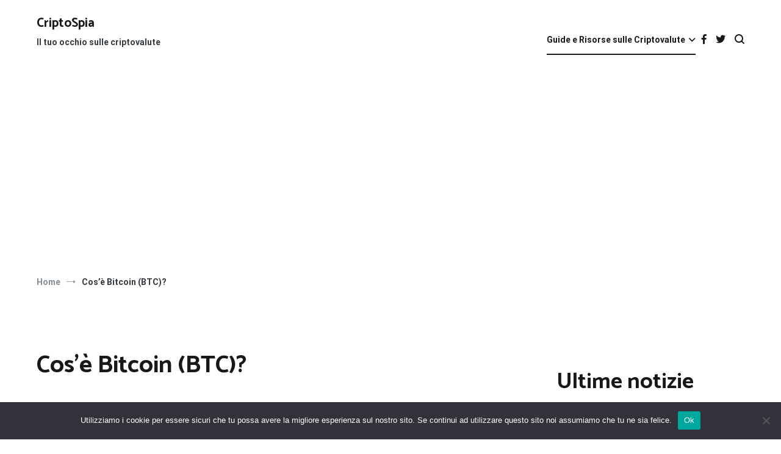

--- FILE ---
content_type: text/html; charset=UTF-8
request_url: https://criptospia.com/what-is-bitcoin-four-minute-instant-guide-explainer/
body_size: 16819
content:
<!doctype html><html lang="it-IT" prefix="og: https://ogp.me/ns#"><head><meta charset="UTF-8"><meta name="viewport" content="width=device-width, initial-scale=1.0, user-scalable=no"><link rel="profile" href="https://gmpg.org/xfn/11"><title>Cos&#039;è Bitcoin (BTC)? - CriptoSpia</title><meta name="description" content="Bitcoin ha iniziato tutto."/><meta name="robots" content="follow, index, max-snippet:-1, max-video-preview:-1, max-image-preview:large"/><link rel="canonical" href="https://criptospia.com/what-is-bitcoin-four-minute-instant-guide-explainer/" /><meta property="og:locale" content="it_IT" /><meta property="og:type" content="article" /><meta property="og:title" content="Cos&#039;è Bitcoin (BTC)? - CriptoSpia" /><meta property="og:description" content="Bitcoin ha iniziato tutto." /><meta property="og:url" content="https://criptospia.com/what-is-bitcoin-four-minute-instant-guide-explainer/" /><meta property="og:site_name" content="CriptoSpia" /><meta property="article:published_time" content="2021-01-01T09:40:00+01:00" /><meta name="twitter:card" content="summary_large_image" /><meta name="twitter:title" content="Cos&#039;è Bitcoin (BTC)? - CriptoSpia" /><meta name="twitter:description" content="Bitcoin ha iniziato tutto." /><meta name="twitter:creator" content="@criptospia" /> <script type="application/ld+json" class="rank-math-schema-pro">{"@context":"https://schema.org","@graph":[{"@type":["Person","Organization"],"@id":"https://criptospia.com/#person","name":"CriptoSpia","logo":{"@type":"ImageObject","@id":"https://criptospia.com/#logo","url":"https://criptospia.com/wp-content/uploads/2023/09/criptospia_lens_512.png","contentUrl":"https://criptospia.com/wp-content/uploads/2023/09/criptospia_lens_512.png","caption":"CriptoSpia","inLanguage":"it-IT","width":"512","height":"512"},"image":{"@type":"ImageObject","@id":"https://criptospia.com/#logo","url":"https://criptospia.com/wp-content/uploads/2023/09/criptospia_lens_512.png","contentUrl":"https://criptospia.com/wp-content/uploads/2023/09/criptospia_lens_512.png","caption":"CriptoSpia","inLanguage":"it-IT","width":"512","height":"512"}},{"@type":"WebSite","@id":"https://criptospia.com/#website","url":"https://criptospia.com","name":"CriptoSpia","publisher":{"@id":"https://criptospia.com/#person"},"inLanguage":"it-IT"},{"@type":"WebPage","@id":"https://criptospia.com/what-is-bitcoin-four-minute-instant-guide-explainer/#webpage","url":"https://criptospia.com/what-is-bitcoin-four-minute-instant-guide-explainer/","name":"Cos&#039;\u00e8 Bitcoin (BTC)? - CriptoSpia","datePublished":"2021-01-01T09:40:00+01:00","dateModified":"2021-01-01T09:40:00+01:00","isPartOf":{"@id":"https://criptospia.com/#website"},"inLanguage":"it-IT"},{"@type":"Person","@id":"https://criptospia.com/what-is-bitcoin-four-minute-instant-guide-explainer/#author","name":"Cubo Di Tungsteno","image":{"@type":"ImageObject","@id":"https://secure.gravatar.com/avatar/63e6ee290340936cccb5a7a65c9c43480521e1dbca71ef32b7c539a1708a63ab?s=96&amp;d=mm&amp;r=g","url":"https://secure.gravatar.com/avatar/63e6ee290340936cccb5a7a65c9c43480521e1dbca71ef32b7c539a1708a63ab?s=96&amp;d=mm&amp;r=g","caption":"Cubo Di Tungsteno","inLanguage":"it-IT"},"sameAs":["https://twitter.com/criptospia"]},{"@type":"Article","headline":"Cos&#039;\u00e8 Bitcoin (BTC)? - CriptoSpia","datePublished":"2021-01-01T09:40:00+01:00","dateModified":"2021-01-01T09:40:00+01:00","author":{"@id":"https://criptospia.com/what-is-bitcoin-four-minute-instant-guide-explainer/#author","name":"Cubo Di Tungsteno"},"publisher":{"@id":"https://criptospia.com/#person"},"description":"Bitcoin ha iniziato tutto.","name":"Cos&#039;\u00e8 Bitcoin (BTC)? - CriptoSpia","@id":"https://criptospia.com/what-is-bitcoin-four-minute-instant-guide-explainer/#richSnippet","isPartOf":{"@id":"https://criptospia.com/what-is-bitcoin-four-minute-instant-guide-explainer/#webpage"},"inLanguage":"it-IT","mainEntityOfPage":{"@id":"https://criptospia.com/what-is-bitcoin-four-minute-instant-guide-explainer/#webpage"}}]}</script> <link href='https://fonts.gstatic.com' crossorigin rel='preconnect' /><link rel="alternate" type="application/rss+xml" title="CriptoSpia &raquo; Feed" href="https://criptospia.com/feed/" /><link rel="alternate" type="application/rss+xml" title="CriptoSpia &raquo; Feed dei commenti" href="https://criptospia.com/comments/feed/" /><link rel="alternate" title="oEmbed (JSON)" type="application/json+oembed" href="https://criptospia.com/wp-json/oembed/1.0/embed?url=https%3A%2F%2Fcriptospia.com%2Fwhat-is-bitcoin-four-minute-instant-guide-explainer%2F" /><link rel="alternate" title="oEmbed (XML)" type="text/xml+oembed" href="https://criptospia.com/wp-json/oembed/1.0/embed?url=https%3A%2F%2Fcriptospia.com%2Fwhat-is-bitcoin-four-minute-instant-guide-explainer%2F&#038;format=xml" /><link rel='preload' href='//cdn.shareaholic.net/assets/pub/shareaholic.js' as='script'/> <script data-no-minify='1' data-cfasync='false'>_SHR_SETTINGS = {"endpoints":{"local_recs_url":"https:\/\/criptospia.com\/wp-admin\/admin-ajax.php?action=shareaholic_permalink_related","ajax_url":"https:\/\/criptospia.com\/wp-admin\/admin-ajax.php"},"site_id":"96a6612079c893819fbebef8a013d169","url_components":{"year":"2021","monthnum":"01","day":"01","hour":"09","minute":"40","second":"00","post_id":"241","postname":"what-is-bitcoin-four-minute-instant-guide-explainer","category":"criptovalute"}};</script> <script data-no-minify='1' data-cfasync='false' src='//cdn.shareaholic.net/assets/pub/shareaholic.js' data-shr-siteid='96a6612079c893819fbebef8a013d169' async ></script> <meta name='shareaholic:site_name' content='CriptoSpia' /><meta name='shareaholic:language' content='it-IT' /><meta name='shareaholic:url' content='https://criptospia.com/what-is-bitcoin-four-minute-instant-guide-explainer/' /><meta name='shareaholic:keywords' content='type:page' /><meta name='shareaholic:article_published_time' content='2021-01-01T09:40:00+01:00' /><meta name='shareaholic:article_modified_time' content='2021-01-01T09:40:00+01:00' /><meta name='shareaholic:shareable_page' content='true' /><meta name='shareaholic:article_author_name' content='Cubo Di Tungsteno' /><meta name='shareaholic:site_id' content='96a6612079c893819fbebef8a013d169' /><meta name='shareaholic:wp_version' content='9.7.13' /><link data-optimized="2" rel="stylesheet" href="https://criptospia.com/wp-content/litespeed/css/00cdd62ee266e9f9893a601e57c3a357.css?ver=43c4a" /><link rel="https://api.w.org/" href="https://criptospia.com/wp-json/" /><link rel="alternate" title="JSON" type="application/json" href="https://criptospia.com/wp-json/wp/v2/pages/241" /><link rel="EditURI" type="application/rsd+xml" title="RSD" href="https://criptospia.com/xmlrpc.php?rsd" /><meta name="generator" content="WordPress 6.9" /><link rel='shortlink' href='https://criptospia.com/?p=241' />
 <script src="https://www.googletagmanager.com/gtag/js?id=G-9EZDV8Q40F" defer data-deferred="1"></script> <script src="[data-uri]" defer></script> <script async src="https://pagead2.googlesyndication.com/pagead/js/adsbygoogle.js?client=ca-pub-2632344148845599"
     crossorigin="anonymous"></script> <link rel="icon" href="https://criptospia.com/wp-content/uploads/2023/09/cropped-criptospia_lens_512-32x32.png" sizes="32x32" /><link rel="icon" href="https://criptospia.com/wp-content/uploads/2023/09/cropped-criptospia_lens_512-192x192.png" sizes="192x192" /><link rel="apple-touch-icon" href="https://criptospia.com/wp-content/uploads/2023/09/cropped-criptospia_lens_512-180x180.png" /><meta name="msapplication-TileImage" content="https://criptospia.com/wp-content/uploads/2023/09/cropped-criptospia_lens_512-270x270.png" /></head><body class="wp-singular page-template-default page page-id-241 wp-embed-responsive wp-theme-cenote cookies-not-set layout-site--wide layout--right-sidebar"><div id="page" class="site">
<a class="skip-link screen-reader-text" href="#content">Salta al contenuto</a><header id="masthead" class="site-header tg-site-header tg-site-header--left"><div class="tg-header-bottom"><div class="header-bottom-bottom"><div class="tg-container tg-flex-container tg-flex-space-between"><div class="site-branding"><p class="site-title"><a href="https://criptospia.com/" rel="home">CriptoSpia</a></p><p class="site-description">Il tuo occhio sulle criptovalute</p></div><nav id="site-navigation" class="main-navigation tg-site-menu--default"><div class="menu-topmenu-container"><ul id="primary-menu" class="nav-menu"><li id="menu-item-15832" class="menu-item menu-item-type-post_type menu-item-object-page current-menu-ancestor current-menu-parent current_page_parent current_page_ancestor menu-item-has-children menu-item-15832"><a href="https://criptospia.com/resources/">Guide e Risorse sulle Criptovalute</a><ul class="sub-menu"><li id="menu-item-15946" class="menu-item menu-item-type-post_type menu-item-object-page menu-item-15946"><a href="https://criptospia.com/what-is-bitcoin-etf-explained-guide-learn-easy/">Bitcoin ETF: tutto ciò che devi sapere</a></li><li id="menu-item-15947" class="menu-item menu-item-type-post_type menu-item-object-page menu-item-15947"><a href="https://criptospia.com/private-blockchains/">Blockchain private e pubbliche, qual è la differenza?</a></li><li id="menu-item-15948" class="menu-item menu-item-type-post_type menu-item-object-page menu-item-15948"><a href="https://criptospia.com/what-is-ethereum-2-0/">Che cos’è Ethereum 2.0 e perché è importante?</a></li><li id="menu-item-15949" class="menu-item menu-item-type-post_type menu-item-object-page menu-item-15949"><a href="https://criptospia.com/solidity/">Che cos’è il linguaggio di programmazione Solidity?</a></li><li id="menu-item-15950" class="menu-item menu-item-type-post_type menu-item-object-page menu-item-15950"><a href="https://criptospia.com/iota/">Che cos’è IOTA (MIOTA)?</a></li><li id="menu-item-15951" class="menu-item menu-item-type-post_type menu-item-object-page menu-item-15951"><a href="https://criptospia.com/hashing/">Che cos’è l’hashing?</a></li><li id="menu-item-15952" class="menu-item menu-item-type-post_type menu-item-object-page menu-item-15952"><a href="https://criptospia.com/proof-of-work-vs-proof-of-stake/">Che cos’è la prova di partecipazione? In cosa differisce dalla prova di lavoro?</a></li><li id="menu-item-15954" class="menu-item menu-item-type-post_type menu-item-object-page menu-item-15954"><a href="https://criptospia.com/dlt/">Che cos’è la tecnologia di contabilità distribuita (DLT)?</a></li><li id="menu-item-15956" class="menu-item menu-item-type-post_type menu-item-object-page menu-item-15956"><a href="https://criptospia.com/erc721-what-is-it-guide-ehtereum-token/">Che cos’è lo standard token ERC721?</a></li><li id="menu-item-15958" class="menu-item menu-item-type-post_type menu-item-object-page menu-item-15958"><a href="https://criptospia.com/what-is-tether-usdt-stablecoin/">Che cos’è Tether (USDT)? La stablecoin più grande del mondo</a></li><li id="menu-item-15960" class="menu-item menu-item-type-post_type menu-item-object-page menu-item-15960"><a href="https://criptospia.com/oracles/">Che cos’è un blockchain Oracle?</a></li><li id="menu-item-15962" class="menu-item menu-item-type-post_type menu-item-object-page menu-item-15962"><a href="https://criptospia.com/erc20/">Che cos’è un token ERC20? (aggiornamento 2020)</a></li><li id="menu-item-15964" class="menu-item menu-item-type-post_type menu-item-object-page menu-item-15964"><a href="https://criptospia.com/icos/">Che cos’è un’offerta iniziale di monete (ICO)?</a></li><li id="menu-item-15966" class="menu-item menu-item-type-post_type menu-item-object-page menu-item-15966"><a href="https://criptospia.com/decentralized-autonomous-organization-dao/">Che cos’è un’organizzazione autonoma decentralizzata (DAO)?</a></li><li id="menu-item-15968" class="menu-item menu-item-type-post_type menu-item-object-page menu-item-15968"><a href="https://criptospia.com/satoshi-nakamoto/">Chi è Satoshi Nakamoto, il creatore di Bitcoin?</a></li><li id="menu-item-15970" class="menu-item menu-item-type-post_type menu-item-object-page menu-item-15970"><a href="https://criptospia.com/what-is-aave-inside-the-defi-lending-protocol/">Cos’è Aave? All’interno del protocollo di prestito DeFi</a></li><li id="menu-item-15972" class="menu-item menu-item-type-post_type menu-item-object-page menu-item-15972"><a href="https://criptospia.com/what-is-axie-infinity-the-play-to-earn-nft-game-taking-crypto-by-storm/">Cos’è Axie Infinity? Il gioco NFT Play-to-Earn che prende d’assalto le criptovalute</a></li><li id="menu-item-15974" class="menu-item menu-item-type-post_type menu-item-object-page menu-item-15974"><a href="https://criptospia.com/binance-coin/">Cos’è Binance Coin (BNB)?</a></li><li id="menu-item-15976" class="menu-item menu-item-type-post_type menu-item-object-page menu-item-15976"><a href="https://criptospia.com/what-is-binance-smart-chain/">Cos’è Binance Smart Chain?</a></li><li id="menu-item-15978" class="menu-item menu-item-type-post_type menu-item-object-page current-menu-item page_item page-item-241 current_page_item menu-item-15978"><a href="https://criptospia.com/what-is-bitcoin-four-minute-instant-guide-explainer/" aria-current="page">Cos’è Bitcoin (BTC)?</a></li><li id="menu-item-15980" class="menu-item menu-item-type-post_type menu-item-object-page menu-item-15980"><a href="https://criptospia.com/what-is-bored-ape-yacht-club-the-celebrity-nft-of-choice/">Cos’è Bored Ape Yacht Club? La celebrità NFT di scelta</a></li><li id="menu-item-15982" class="menu-item menu-item-type-post_type menu-item-object-page menu-item-15982"><a href="https://criptospia.com/dogecoin-crypto-cryptocurrency-guide-how-to-buy-doge/">Cos’è Dogecoin? Come acquistare DOGE (2021)</a></li><li id="menu-item-15984" class="menu-item menu-item-type-post_type menu-item-object-page menu-item-15984"><a href="https://criptospia.com/what-is-ethereum-quickly-explained-four-minute-guide/">Cos’è Ethereum (ETH)?</a></li><li id="menu-item-15986" class="menu-item menu-item-type-post_type menu-item-object-page menu-item-15986"><a href="https://criptospia.com/what-is-flow-dapper-labs/">Cos’è Flow? La blockchain creata per gli NFT</a></li><li id="menu-item-15988" class="menu-item menu-item-type-post_type menu-item-object-page menu-item-15988"><a href="https://criptospia.com/hyperledger/">Cos’è Hyperledger? Guida per principianti (2021)</a></li><li id="menu-item-15990" class="menu-item menu-item-type-post_type menu-item-object-page menu-item-15990"><a href="https://criptospia.com/mining/">Cos’è il mining di criptovalute?</a></li><li id="menu-item-15992" class="menu-item menu-item-type-post_type menu-item-object-page menu-item-15992"><a href="https://criptospia.com/blockchain-basics-what-is-blockchain/">Cos’è la blockchain e a cosa serve?</a></li><li id="menu-item-15994" class="menu-item menu-item-type-post_type menu-item-object-page menu-item-15994"><a href="https://criptospia.com/what-are-cryptocurrencies-super-quick-guide/">Cos’è la Criptovaluta?</a></li><li id="menu-item-15996" class="menu-item menu-item-type-post_type menu-item-object-page menu-item-15996"><a href="https://criptospia.com/litecoin/">Cos’è Litecoin (LTC)?</a></li><li id="menu-item-15998" class="menu-item menu-item-type-post_type menu-item-object-page menu-item-15998"><a href="https://criptospia.com/what-is-nba-top-shot-a-beginners-guide-2021/">Cos’è NBA Top Shot? Una guida per principianti (2021)</a></li><li id="menu-item-16000" class="menu-item menu-item-type-post_type menu-item-object-page menu-item-16000"><a href="https://criptospia.com/neo/">Cos’è NEO (moneta NEO)?</a></li><li id="menu-item-16001" class="menu-item menu-item-type-post_type menu-item-object-page menu-item-16001"><a href="https://criptospia.com/what-is-polkadot-how-to-buy-it/">Cos’è Polkadot e come acquistarlo (2021)</a></li><li id="menu-item-16003" class="menu-item menu-item-type-post_type menu-item-object-page menu-item-16003"><a href="https://criptospia.com/ripple/">Cos’è Ripple (XRP)?</a></li><li id="menu-item-16004" class="menu-item menu-item-type-post_type menu-item-object-page menu-item-16004"><a href="https://criptospia.com/what-is-solana-a-scalable-decentralized-network-for-dapps/">Cos’è Solana? Una rete scalabile e decentralizzata per Dapps</a></li><li id="menu-item-16006" class="menu-item menu-item-type-post_type menu-item-object-page menu-item-16006"><a href="https://criptospia.com/what-is-sushiswap-how-to-buy-sushi-2021/">Cos’è SushiSwap? Come acquistare SUSHI (2021)</a></li><li id="menu-item-16007" class="menu-item menu-item-type-post_type menu-item-object-page menu-item-16007"><a href="https://criptospia.com/tron/">Cos’è Tron (TRX)?</a></li><li id="menu-item-16009" class="menu-item menu-item-type-post_type menu-item-object-page menu-item-16009"><a href="https://criptospia.com/exchanges/">Cosa sono gli scambi di criptovalute?</a></li><li id="menu-item-16011" class="menu-item menu-item-type-post_type menu-item-object-page menu-item-16011"><a href="https://criptospia.com/smart-contracts/">Cosa sono gli smart contract e come funzionano? (2021)</a></li><li id="menu-item-16013" class="menu-item menu-item-type-post_type menu-item-object-page menu-item-16013"><a href="https://criptospia.com/what-are-cryptopunks-ethereum-nft-avatars/">Cosa sono i CryptoPunk? La sensazione di Ethereum NFT</a></li><li id="menu-item-16015" class="menu-item menu-item-type-post_type menu-item-object-page menu-item-16015"><a href="https://criptospia.com/what-are-defi-loans-ethereum-maker-aave-explained-learn/">Cosa sono i prestiti DeFi?</a></li><li id="menu-item-16017" class="menu-item menu-item-type-post_type menu-item-object-page menu-item-16017"><a href="https://criptospia.com/what-are-flash-loans-the-defi-lending-phenomenon-explained/">Cosa sono i prestiti flash? Il fenomeno del prestito DeFi spiegato</a></li><li id="menu-item-16019" class="menu-item menu-item-type-post_type menu-item-object-page menu-item-16019"><a href="https://criptospia.com/what-are-privacy-coins-monero-zcash-and-dash-explained/">Cosa sono le monete private? Monero, Zcash e Dash spiegati</a></li><li id="menu-item-16021" class="menu-item menu-item-type-post_type menu-item-object-page menu-item-16021"><a href="https://criptospia.com/stablecoins/">Cosa sono le stablecoin e come le usi?</a></li><li id="menu-item-16022" class="menu-item menu-item-type-post_type menu-item-object-page menu-item-16022"><a href="https://criptospia.com/defi-ultimate-beginners-guide-decentralized-finance/">DeFi: la guida per principianti alla finanza decentralizzata</a></li><li id="menu-item-16024" class="menu-item menu-item-type-post_type menu-item-object-page menu-item-16024"><a href="https://criptospia.com/resources/basic-attention-token-bat/">Che cos’è il token di attenzione di base (BAT)?</a></li><li id="menu-item-16026" class="menu-item menu-item-type-post_type menu-item-object-page menu-item-16026"><a href="https://criptospia.com/resources/what-is-decentralized-exchange-dex/">Che cos’è uno scambio decentralizzato (DEX)?</a></li><li id="menu-item-16027" class="menu-item menu-item-type-post_type menu-item-object-page menu-item-16027"><a href="https://criptospia.com/resources/blockchain-transactions/">Come funzionano le transazioni blockchain?</a></li><li id="menu-item-16029" class="menu-item menu-item-type-post_type menu-item-object-page menu-item-16029"><a href="https://criptospia.com/resources/eos/">Cos’è EOS (moneta EOS)?</a></li><li id="menu-item-16030" class="menu-item menu-item-type-post_type menu-item-object-page menu-item-16030"><a href="https://criptospia.com/resources/wallets/">Cosa sono i portafogli di criptovaluta?</a></li><li id="menu-item-16032" class="menu-item menu-item-type-post_type menu-item-object-page menu-item-16032"><a href="https://criptospia.com/resources/forks/">Cosa sono le fork nelle criptovalute?</a></li><li id="menu-item-17620" class="menu-item menu-item-type-post_type menu-item-object-page menu-item-17620"><a href="https://criptospia.com/non-fungible-tokens-nfts-explained-guide-learn-blockchain/">Guida per principianti agli NFT: cosa sono i token non fungibili?</a></li><li id="menu-item-17622" class="menu-item menu-item-type-post_type menu-item-object-page menu-item-17622"><a href="https://criptospia.com/hacking-blockchain/">La blockchain è hackerabile?</a></li><li id="menu-item-17624" class="menu-item menu-item-type-post_type menu-item-object-page menu-item-17624"><a href="https://criptospia.com/metamask/">MetaMask: cos’è e come utilizzarlo</a></li><li id="menu-item-17626" class="menu-item menu-item-type-post_type menu-item-object-page menu-item-17626"><a href="https://criptospia.com/privacy-coins-and-zk-snarks-how-do-they-work/">Privacy Coin e zk-SNARK: come funzionano?</a></li><li id="menu-item-17628" class="menu-item menu-item-type-post_type menu-item-object-page menu-item-17628"><a href="https://criptospia.com/what-is-uniswap/">Uniswap: Guida per principianti al DEX leader (2021)</a></li></ul></li></ul></div></nav><nav class="tg-social-menu-navigation"><ul class="tg-social-menu"><li class="social-link">
<a href="https://www.facebook.com/CriptoSpia/">
<i class="tg-icon-facebook"></i>
</a></li><li class="social-link">
<a href="https://twitter.com/criptospia/">
<i class="tg-icon-twitter"></i>
</a></li></ul></nav><nav class="tg-header-action-navigation"><ul class="tg-header-action-menu"><li class="tg-search-toggle"><i class="tg-icon-search"></i></li><li class="tg-mobile-menu-toggle">
<span></span></li></ul></nav></div></div></div></header><nav id="breadcrumb" class="cenote-breadcrumb cenote-breadcrumb--light"><div role="navigation" aria-label="Breadcrumb" class="breadcrumb-trail breadcrumbs" itemprop="breadcrumb"><div class="tg-container"><ul class="trail-items" itemscope itemtype="http://schema.org/BreadcrumbList"><meta name="numberOfItems" content="2" /><meta name="itemListOrder" content="Ascending" /><li itemprop="itemListElement" itemscope itemtype="http://schema.org/ListItem" class="trail-item"><a href="https://criptospia.com/" rel="home" itemprop="item"><span itemprop="name">Home</span></a><meta itemprop="position" content="1" /></li><li class="trail-item trail-end"><span>Cos&#8217;è Bitcoin (BTC)?</span></li></ul></div></div></nav><div id="content" class="site-content"><div class="tg-container tg-flex-container tg-flex-space-between"><div id="primary" class="content-area"><main id="main" class="site-main"><article id="post-241" class="post-241 page type-page status-publish hentry"><header class="entry-header"><h1 class="entry-title">Cos&#8217;è Bitcoin (BTC)?</h1></header><div class="entry-content"><div style='display:none;' class='shareaholic-canvas' data-app='share_buttons' data-title='Cos&#039;è Bitcoin (BTC)?' data-link='https://criptospia.com/what-is-bitcoin-four-minute-instant-guide-explainer/' data-app-id-name='page_above_content'></div><h2 class="wp-block-heading">Bitcoin, lanciato nel 2009, è la prima criptovaluta peer-to-peer al mondo.&nbsp;Funziona su un registro peer-to-peer decentralizzato che non ha bisogno di banche.</h2><p>Bitcoin ha iniziato tutto.</p><p>È stata la prima&nbsp;<a href="https://criptospia.com/resources/what-are-cryptocurrencies-super-quick-guide/" target="_blank" rel="noreferrer noopener">criptovaluta</a>&nbsp;e ha lanciato un settore che ora ne include migliaia.&nbsp;Ma chi l&#8217;ha inventato, come funziona e perché è così importante?&nbsp;Esploriamo questo e altro per te di seguito.</p><h2 class="wp-block-heading">Cos&#8217;è Bitcoin?</h2><p>Bitcoin (BTC) è una criptovaluta peer-to-peer.&nbsp;Pensalo come un token digitale.&nbsp;Non puoi toccare o tenere fisicamente i Bitcoin e tutte le transazioni Bitcoin vengono registrate su un registro pubblico, decentralizzato e immutabile.</p><h4 class="wp-block-heading">Lo sapevate?</h4><p>Il primo acquisto ufficiale utilizzando Bitcoin è stato per la pizza nel maggio 2010. Due pizze di Papa John&#8217;s sono state scambiate per 10.000 BTC.&nbsp;Il 22 maggio è ora celebrato come Bitcoin Pizza Day.</p><p>Il fascino originale di Bitcoin era come un nuovo modo di pagare beni e servizi che non si basano su una banca centralizzata, un governo o un fornitore di credito.&nbsp;In questi giorni, ci sono dibattiti in corso sul fatto che Bitcoin funzioni davvero come denaro di tutti i giorni, o più come riserva di valore (l&#8217;argomento &#8220;oro digitale&#8221;).</p><h2 class="wp-block-heading">Chi ha inventato Bitcoin?</h2><p>Nessuno lo sa per certo. Ma la persona (o le persone) più direttamente responsabili ha utilizzato lo pseudonimo di <a href="https://criptospia.com/resources/satoshi-nakamoto/" target="_blank" rel="noreferrer noopener">Satoshi Nakamoto</a> quando ha scritto un <a href="https://bitcoin.org/bitcoin.pdf?_x_tr_sl=auto&amp;_x_tr_tl=it&amp;_x_tr_hl=it&amp;_x_tr_pto=nui" target="_blank" rel="noreferrer noopener">white paper</a> nell&#8217;ottobre 2008 intitolato &#8221; <strong>Bitcoin: un sistema di cassa elettronico peer-to-peer&#8221;. </strong>È stato pubblicato su una piccola mailing list per gli appassionati di crittografia .</p><p>Nel gennaio 2009 è stato rilasciato il software per creare la valuta, seguito poco dopo dal primo blocco in assoluto estratto sulla rete, noto come&nbsp;blocco Genesis&nbsp;.</p><p>L&#8217;inventore, o gli inventori, si chiamano Satoshi Nakamoto, un misterioso personaggio (o personaggi) che molti hanno cercato di scovare, alcuni con più successo di altri.</p><p>La prima persona identificabile coinvolta in Bitcoin è stata un programmatore di nome Hal Finney, che ha scaricato il software necessario per eseguirlo e il 12 gennaio 2009 ha ricevuto 10 Bitcoin, rendendola la prima transazione Bitcoin in assoluto.</p><p>Per un po&#8217;, Satoshi Nakamoto e pochi altri hanno estratto valuta sulla rete (leggi di più su come funziona l&#8217;estrazione mineraria nella nostra <a href="https://criptospia.com/resources/mining/" target="_blank" rel="noreferrer noopener">guida all&#8217;estrazione mineraria</a> ) prima di scomparire misteriosamente, consegnando il controllo a un altro programmatore di nome Gavin Andresen.</p><h2 class="wp-block-heading">Cosa c&#8217;era di così speciale in Bitcoin?</h2><p>Bitcoin aveva qualità che nessun&#8217;altra forma di denaro digitale aveva ottenuto in passato:</p><ul class="wp-block-list"><li><strong>Decentralizzato:</strong>&nbsp;&nbsp;nessuna persona o gruppo lo possedeva o lo controllava.</li><li><strong>Peer-to-peer:</strong>&nbsp;nessuna terza parte (come una banca) necessaria per confermare e approvare le transazioni.</li><li><strong>Senza bordi:</strong>&nbsp;&nbsp;Bitcoin può essere spostato facilmente in tutto il mondo, a tariffe inferiori e a velocità più elevate rispetto ai tradizionali trasferimenti di denaro.</li><li><strong>Immutabile:</strong>&nbsp;&nbsp;è quasi impossibile modificare o manomettere le transazioni blockchain.</li><li><strong>Impedisce la doppia spesa:</strong>&nbsp;questo era un problema che molte valute digitali precedenti avevano cercato di decifrare in precedenza.</li></ul><h4 class="wp-block-heading">Lo sapevate?</h4><p><br />Circa il 25% di tutti i Bitcoin è stato perso da persone che hanno perso le loro &#8220;chiavi&#8221;, che puoi pensare come codici di accesso.&nbsp;Nel novembre 2013, un consulente IT ha accidentalmente buttato via un disco rigido con le chiavi private di 7.500 Bitcoin.&nbsp;Quella perdita vale oggi circa 350 milioni di dollari.&nbsp;Ops.</p><h2 class="wp-block-heading">Come viene creato Bitcoin?</h2><p>Immagina l&#8217;oro sotto terra.&nbsp;Sappiamo che è lì, ma il suo valore è nascosto finché un minatore non lo scopre.&nbsp;Nel mondo Bitcoin, un minatore scopre Bitcoin utilizzando computer costosi per risolvere enigmi crittografici in tempo reale che &#8220;estraggono&#8221; fasci di record di transazione (&#8220;blocchi&#8221;) sulla blockchain.</p><p>Vuoi saperne di più sull&#8217;estrazione mineraria? Dai un&#8217;occhiata alla nostra <a href="https://criptospia.com/resources/mining/" target="_blank" rel="noreferrer noopener">guida al mining.</a></p><p>Nel white paper di Satoshi Nakamoto, hanno indicato che potrebbero essere creati solo 21 milioni di Bitcoin, ma non abbiamo ancora raggiunto quel limite.</p><p>I minatori vengono ricompensati per i loro sforzi con una piccola quantità di nuovi Bitcoin e la ricompensa per il mining viene dimezzata ogni quattro anni come misura per rallentare la creazione di nuovi Bitcoin.&nbsp;Al ritmo attuale di mining, tutti i Bitcoin verranno estratti da qualche parte intorno al 2140.</p><h2 class="wp-block-heading">Come si entra in possesso di Bitcoin?</h2><p>Ci sono due modi per acquisire dei Bitcoin:</p><ul class="wp-block-list"><li>Puoi acquistarne alcuni utilizzando valute legali ($, £ o € per esempio) nei siti di <a href="https://criptospia.com/resources/exchanges/">scambio di criptovalute</a> . Avrai bisogno di un <a href="https://criptospia.com/resources/wallets/" target="_blank" rel="noreferrer noopener">portafoglio</a> digitale e riceverai un set di <a href="https://decrypt-co.translate.goog/?post_type=post&amp;p=5741&amp;_x_tr_sl=auto&amp;_x_tr_tl=it&amp;_x_tr_hl=it&amp;_x_tr_pto=nui" target="_blank" rel="noopener">chiavi</a> che utilizzerai per accedere alle tue proprietà.</li><li>Puoi diventare un minatore acquistando una piattaforma mineraria, anche se l&#8217;attrezzatura è molto costosa e ci vuole un po&#8217; di tempo per diventare redditizia.</li></ul><h4 class="wp-block-heading">Lo sapevate?</h4><p>Secondo Glassnode, solo 2.000 entità (&#8220;balene&#8221;) possiedono quasi il 35% di tutti i Bitcoin attualmente in circolazione.</p><h2 class="wp-block-heading">Quali sono alcune cose che puoi fare con Bitcoin?</h2><ul class="wp-block-list"><li><strong>Fare acquisti</strong>&nbsp;&#8211; Acquista qualsiasi cosa, da una Tesla a una casa;&nbsp;un numero crescente di siti commerciali tradizionali accetta pagamenti in Bitcoin.</li><li><strong>Gamble</strong>&nbsp;&#8211; Se ti senti fortunato, un&#8217;intera sfilza di siti di gioco d&#8217;azzardo accetta Bitcoin.</li><li><strong>Gestione dei diritti digitali</strong>&nbsp;: Bitcoin e il protocollo blockchain su cui è basato possono essere utilizzati per aiutare musicisti e artisti a controllare chi ha accesso al proprio IP.</li><li><strong>Identità</strong>&nbsp;&#8211; Grazie all&#8217;esclusivo sistema a doppia chiave utilizzato nei portafogli Bitcoin, la blockchain Bitcoin può essere utilizzata come un modo per verificare la tua identità online.</li></ul><h4 class="wp-block-heading">Lo sapevate?</h4><p>Nel 2013, l&#8217;FBI ha guadagnato $ 48 milioni vendendo 144.000 Bitcoin che aveva sequestrato ai criminali usando la valuta.</p><h2 class="wp-block-heading">Cos&#8217;è un portafoglio Bitcoin?</h2><p>Come un normale portafoglio, è un posto dove conservare i tuoi oggetti di valore, ma digitale.&nbsp;Quando si tratta di Bitcoin, quegli oggetti di valore sono le tue chiavi (stringhe di numeri e lettere), contenute in un software che puoi memorizzare sul tuo telefono, sul web o su un computer.&nbsp;O per essere più sicuro, puoi annotare le tue chiavi da qualche parte completamente offline;&nbsp;questo si chiama &#8221;&nbsp;<a href="https://decrypt-co.translate.goog/34481/how-to-keep-your-bitcoin-safe-and-secure?_x_tr_sl=auto&amp;_x_tr_tl=it&amp;_x_tr_hl=it&amp;_x_tr_pto=nui" target="_blank" rel="noreferrer noopener">celle frigorifere</a>&nbsp;&#8220;.</p><p>Per acquistare e vendere Bitcoin, hai bisogno sia di una chiave privata che di una pubblica.</p><p>La tua&nbsp;<strong>chiave pubblica</strong>&nbsp;è ciò che condividi con altre persone in modo che possano inviarti Bitcoin.&nbsp;Consideralo come il tuo indirizzo;&nbsp;va bene che la gente lo sappia.</p><p>La tua&nbsp;<strong>chiave privata</strong>&nbsp;è qualcosa che tieni per te.&nbsp;Quando fai trading, usi la tua chiave privata per autenticare che sei tu a richiedere di inviare o ricevere Bitcoin.</p><p><em>Scopri di più sui&nbsp;<a href="https://criptospia.com/resources/wallets/" target="_blank" rel="noreferrer noopener">portafogli</a>&nbsp;crittografici&nbsp;nella nostra pratica guida.</em></p><h4 class="wp-block-heading">Lo sapevate?</h4><p><br />Il mining di Bitcoin utilizza molta elettricità.&nbsp;Tanto che una transazione consuma quasi 4.000 volte l&#8217;energia utilizzata durante l&#8217;elaborazione di una transazione con carta di credito.</p><h2 class="wp-block-heading">Il futuro</h2><p>Sappiamo che tutti i Bitcoin verranno estratti intorno al 2140. Nel frattempo, il futuro di Bitcoin e il suo valore sono incerti e fluttuano.&nbsp;Infuria anche il dibattito più ampio sul miglior caso d&#8217;uso di Bitcoin.&nbsp;Diventerà una valuta di tutti i giorni o sarà solo una riserva di investimento di valore, come l&#8217;oro digitale?</p><p>Il futuro di Bitcoin è incerto.&nbsp;Ma il potenziale per un intero mondo di utili applicazioni blockchain è solo all&#8217;inizio.</p><div style='display:none;' class='shareaholic-canvas' data-app='share_buttons' data-title='Cos&#039;è Bitcoin (BTC)?' data-link='https://criptospia.com/what-is-bitcoin-four-minute-instant-guide-explainer/' data-app-id-name='page_below_content'></div><div style='display:none;' class='shareaholic-canvas' data-app='recommendations' data-title='Cos&#039;è Bitcoin (BTC)?' data-link='https://criptospia.com/what-is-bitcoin-four-minute-instant-guide-explainer/' data-app-id-name='page_below_content'></div></div></article></main></div><aside id="secondary" class="widget-area"><section id="block-3" class="widget widget_block"><div class="wp-block-group"><div class="wp-block-group__inner-container is-layout-flow wp-block-group-is-layout-flow"><h2 class="wp-block-heading">Ultime notizie</h2><ul class="wp-block-latest-posts__list wp-block-latest-posts"><li><a class="wp-block-latest-posts__post-title" href="https://criptospia.com/il-prezzo-di-monero-xmr-supera-la-gravita-mentre-un-parametro-scende-gli-880-dollari-sono-ancora-validi/">Il prezzo di Monero (XMR) supera la gravità mentre un parametro scende: gli 880 dollari sono ancora validi?</a></li><li><a class="wp-block-latest-posts__post-title" href="https://criptospia.com/il-prezzo-di-xcn-e-aumentato-del-116-ma-i-crescenti-profitti-dei-giovani-detentori-rappresentano-una-minaccia/">Il prezzo di XCN è aumentato del 116%, ma i crescenti profitti dei giovani detentori rappresentano una minaccia</a></li><li><a class="wp-block-latest-posts__post-title" href="https://criptospia.com/ecco-perche-i-prezzi-di-bitcoin-ethereum-e-dogecoin-stanno-aumentando-oggi/">Ecco perché i prezzi di Bitcoin, Ethereum e Dogecoin stanno aumentando oggi</a></li><li><a class="wp-block-latest-posts__post-title" href="https://criptospia.com/il-rapporto-di-rischio-lato-vendita-di-bitcoin-scende-al-livello-piu-basso-da-ottobre-2023-cosa-significa/">Il rapporto di rischio lato vendita di Bitcoin scende al livello più basso da ottobre 2023: cosa significa</a></li><li><a class="wp-block-latest-posts__post-title" href="https://criptospia.com/gate-lancia-la-sezione-dedicata-ai-metalli-preziosi-i-futures-perpetui-xau-e-xag-sono-ora-disponibili-per-la-negoziazione-24-ore-su-24-7-giorni-su-7/">Gate lancia la sezione dedicata ai metalli preziosi, i futures perpetui XAU e XAG sono ora disponibili per la negoziazione 24 ore su 24, 7 giorni su 7</a></li><li><a class="wp-block-latest-posts__post-title" href="https://criptospia.com/gli-utenti-di-criptovalute-sono-colpiti-da-un-aumento-del-1-400-delle-truffe-di-impersonificazione-secondo-una-ricerca/">Gli utenti di criptovalute sono colpiti da un aumento del 1.400% delle truffe di impersonificazione, secondo una ricerca</a></li><li><a class="wp-block-latest-posts__post-title" href="https://criptospia.com/come-le-autorita-indiane-hanno-smascherato-una-presunta-truffa-basata-sulle-criptovalute/">Come le autorità indiane hanno smascherato una presunta truffa basata sulle criptovalute</a></li><li><a class="wp-block-latest-posts__post-title" href="https://criptospia.com/cardano-mette-insieme-un-fondo-da-80-milioni-di-dollari-il-fondo-ddc-diventa-attivo/">Cardano mette insieme un fondo da 80 milioni di dollari: il fondo DDC diventa attivo</a></li></ul></div></div></section><section id="block-5" class="widget widget_block"><div class="wp-block-group"><div class="wp-block-group__inner-container is-layout-flow wp-block-group-is-layout-flow"><h2 class="wp-block-heading">Archivio notizie</h2><div class="wp-block-archives-dropdown wp-block-archives"><label for="wp-block-archives-1" class="wp-block-archives__label screen-reader-text">Archivi</label>
<select id="wp-block-archives-1" name="archive-dropdown"><option value="">Seleziona il mese</option><option value='https://criptospia.com/2026/01/'> Gennaio 2026</option><option value='https://criptospia.com/2025/12/'> Dicembre 2025</option><option value='https://criptospia.com/2025/11/'> Novembre 2025</option><option value='https://criptospia.com/2025/10/'> Ottobre 2025</option><option value='https://criptospia.com/2025/09/'> Settembre 2025</option><option value='https://criptospia.com/2025/08/'> Agosto 2025</option><option value='https://criptospia.com/2025/07/'> Luglio 2025</option><option value='https://criptospia.com/2025/06/'> Giugno 2025</option><option value='https://criptospia.com/2025/05/'> Maggio 2025</option><option value='https://criptospia.com/2025/04/'> Aprile 2025</option><option value='https://criptospia.com/2025/03/'> Marzo 2025</option><option value='https://criptospia.com/2025/02/'> Febbraio 2025</option><option value='https://criptospia.com/2025/01/'> Gennaio 2025</option><option value='https://criptospia.com/2024/12/'> Dicembre 2024</option><option value='https://criptospia.com/2024/11/'> Novembre 2024</option><option value='https://criptospia.com/2024/10/'> Ottobre 2024</option><option value='https://criptospia.com/2024/09/'> Settembre 2024</option><option value='https://criptospia.com/2024/08/'> Agosto 2024</option><option value='https://criptospia.com/2024/07/'> Luglio 2024</option><option value='https://criptospia.com/2024/06/'> Giugno 2024</option><option value='https://criptospia.com/2024/05/'> Maggio 2024</option><option value='https://criptospia.com/2024/04/'> Aprile 2024</option><option value='https://criptospia.com/2024/03/'> Marzo 2024</option><option value='https://criptospia.com/2024/02/'> Febbraio 2024</option><option value='https://criptospia.com/2024/01/'> Gennaio 2024</option><option value='https://criptospia.com/2023/12/'> Dicembre 2023</option><option value='https://criptospia.com/2023/11/'> Novembre 2023</option><option value='https://criptospia.com/2023/10/'> Ottobre 2023</option><option value='https://criptospia.com/2023/09/'> Settembre 2023</option><option value='https://criptospia.com/2023/08/'> Agosto 2023</option><option value='https://criptospia.com/2023/07/'> Luglio 2023</option><option value='https://criptospia.com/2023/06/'> Giugno 2023</option><option value='https://criptospia.com/2023/05/'> Maggio 2023</option><option value='https://criptospia.com/2023/04/'> Aprile 2023</option><option value='https://criptospia.com/2023/03/'> Marzo 2023</option><option value='https://criptospia.com/2023/02/'> Febbraio 2023</option><option value='https://criptospia.com/2023/01/'> Gennaio 2023</option><option value='https://criptospia.com/2022/12/'> Dicembre 2022</option><option value='https://criptospia.com/2022/11/'> Novembre 2022</option><option value='https://criptospia.com/2022/10/'> Ottobre 2022</option><option value='https://criptospia.com/2022/09/'> Settembre 2022</option><option value='https://criptospia.com/2022/08/'> Agosto 2022</option><option value='https://criptospia.com/2022/07/'> Luglio 2022</option><option value='https://criptospia.com/2022/06/'> Giugno 2022</option><option value='https://criptospia.com/2022/05/'> Maggio 2022</option><option value='https://criptospia.com/2022/04/'> Aprile 2022</option><option value='https://criptospia.com/2022/03/'> Marzo 2022</option><option value='https://criptospia.com/2022/02/'> Febbraio 2022</option><option value='https://criptospia.com/2022/01/'> Gennaio 2022</option><option value='https://criptospia.com/2021/12/'> Dicembre 2021</option><option value='https://criptospia.com/2021/11/'> Novembre 2021</option>
</select></div></div></div></section><section id="block-2" class="widget widget_block widget_search"><form role="search" method="get" action="https://criptospia.com/" class="wp-block-search__button-outside wp-block-search__text-button wp-block-search"    ><label class="wp-block-search__label" for="wp-block-search__input-2" >Cerca</label><div class="wp-block-search__inside-wrapper" ><input class="wp-block-search__input" id="wp-block-search__input-2" placeholder="" value="" type="search" name="s" required /><button aria-label="Cerca" class="wp-block-search__button wp-element-button" type="submit" >Cerca</button></div></form></section><section id="block-4" class="widget widget_block"><div class="wp-block-group"><div class="wp-block-group__inner-container is-layout-flow wp-block-group-is-layout-flow"></div></div></section></aside></div></div><footer id="colophon" class="site-footer tg-site-footer tg-site-footer--default"><div class="tg-footer-top"><div class="tg-container"></div></div><div class="tg-footer-bottom"><div class="tg-container"><div class="tg-footer-bottom-container tg-flex-container"><div class="tg-footer-bottom-left"><div class="site-info">
Copyright &copy; 2026 <a href="https://criptospia.com/" title="CriptoSpia" ><span>CriptoSpia</span></a>. Tutti i diritti riservati. Tema: <a href="https://themegrill.com/themes/cenote/" target="_blank" rel="nofollow">Cenote</a> by ThemeGrill. Powered by <a href="https://wordpress.org" target="_blank" rel="nofollow">WordPress</a>.</div></div><div class="tg-footer-bottom-right"></div></div></div></div></footer></div><nav id="mobile-navigation" class="cenote-mobile-navigation"><div class="menu-topmenu-container"><ul id="primary-menu" class="menu"><li class="menu-item menu-item-type-post_type menu-item-object-page current-menu-ancestor current-menu-parent current_page_parent current_page_ancestor menu-item-has-children menu-item-15832"><a href="https://criptospia.com/resources/">Guide e Risorse sulle Criptovalute</a><ul class="sub-menu"><li class="menu-item menu-item-type-post_type menu-item-object-page menu-item-15946"><a href="https://criptospia.com/what-is-bitcoin-etf-explained-guide-learn-easy/">Bitcoin ETF: tutto ciò che devi sapere</a></li><li class="menu-item menu-item-type-post_type menu-item-object-page menu-item-15947"><a href="https://criptospia.com/private-blockchains/">Blockchain private e pubbliche, qual è la differenza?</a></li><li class="menu-item menu-item-type-post_type menu-item-object-page menu-item-15948"><a href="https://criptospia.com/what-is-ethereum-2-0/">Che cos’è Ethereum 2.0 e perché è importante?</a></li><li class="menu-item menu-item-type-post_type menu-item-object-page menu-item-15949"><a href="https://criptospia.com/solidity/">Che cos’è il linguaggio di programmazione Solidity?</a></li><li class="menu-item menu-item-type-post_type menu-item-object-page menu-item-15950"><a href="https://criptospia.com/iota/">Che cos’è IOTA (MIOTA)?</a></li><li class="menu-item menu-item-type-post_type menu-item-object-page menu-item-15951"><a href="https://criptospia.com/hashing/">Che cos’è l’hashing?</a></li><li class="menu-item menu-item-type-post_type menu-item-object-page menu-item-15952"><a href="https://criptospia.com/proof-of-work-vs-proof-of-stake/">Che cos’è la prova di partecipazione? In cosa differisce dalla prova di lavoro?</a></li><li class="menu-item menu-item-type-post_type menu-item-object-page menu-item-15954"><a href="https://criptospia.com/dlt/">Che cos’è la tecnologia di contabilità distribuita (DLT)?</a></li><li class="menu-item menu-item-type-post_type menu-item-object-page menu-item-15956"><a href="https://criptospia.com/erc721-what-is-it-guide-ehtereum-token/">Che cos’è lo standard token ERC721?</a></li><li class="menu-item menu-item-type-post_type menu-item-object-page menu-item-15958"><a href="https://criptospia.com/what-is-tether-usdt-stablecoin/">Che cos’è Tether (USDT)? La stablecoin più grande del mondo</a></li><li class="menu-item menu-item-type-post_type menu-item-object-page menu-item-15960"><a href="https://criptospia.com/oracles/">Che cos’è un blockchain Oracle?</a></li><li class="menu-item menu-item-type-post_type menu-item-object-page menu-item-15962"><a href="https://criptospia.com/erc20/">Che cos’è un token ERC20? (aggiornamento 2020)</a></li><li class="menu-item menu-item-type-post_type menu-item-object-page menu-item-15964"><a href="https://criptospia.com/icos/">Che cos’è un’offerta iniziale di monete (ICO)?</a></li><li class="menu-item menu-item-type-post_type menu-item-object-page menu-item-15966"><a href="https://criptospia.com/decentralized-autonomous-organization-dao/">Che cos’è un’organizzazione autonoma decentralizzata (DAO)?</a></li><li class="menu-item menu-item-type-post_type menu-item-object-page menu-item-15968"><a href="https://criptospia.com/satoshi-nakamoto/">Chi è Satoshi Nakamoto, il creatore di Bitcoin?</a></li><li class="menu-item menu-item-type-post_type menu-item-object-page menu-item-15970"><a href="https://criptospia.com/what-is-aave-inside-the-defi-lending-protocol/">Cos’è Aave? All’interno del protocollo di prestito DeFi</a></li><li class="menu-item menu-item-type-post_type menu-item-object-page menu-item-15972"><a href="https://criptospia.com/what-is-axie-infinity-the-play-to-earn-nft-game-taking-crypto-by-storm/">Cos’è Axie Infinity? Il gioco NFT Play-to-Earn che prende d’assalto le criptovalute</a></li><li class="menu-item menu-item-type-post_type menu-item-object-page menu-item-15974"><a href="https://criptospia.com/binance-coin/">Cos’è Binance Coin (BNB)?</a></li><li class="menu-item menu-item-type-post_type menu-item-object-page menu-item-15976"><a href="https://criptospia.com/what-is-binance-smart-chain/">Cos’è Binance Smart Chain?</a></li><li class="menu-item menu-item-type-post_type menu-item-object-page current-menu-item page_item page-item-241 current_page_item menu-item-15978"><a href="https://criptospia.com/what-is-bitcoin-four-minute-instant-guide-explainer/" aria-current="page">Cos’è Bitcoin (BTC)?</a></li><li class="menu-item menu-item-type-post_type menu-item-object-page menu-item-15980"><a href="https://criptospia.com/what-is-bored-ape-yacht-club-the-celebrity-nft-of-choice/">Cos’è Bored Ape Yacht Club? La celebrità NFT di scelta</a></li><li class="menu-item menu-item-type-post_type menu-item-object-page menu-item-15982"><a href="https://criptospia.com/dogecoin-crypto-cryptocurrency-guide-how-to-buy-doge/">Cos’è Dogecoin? Come acquistare DOGE (2021)</a></li><li class="menu-item menu-item-type-post_type menu-item-object-page menu-item-15984"><a href="https://criptospia.com/what-is-ethereum-quickly-explained-four-minute-guide/">Cos’è Ethereum (ETH)?</a></li><li class="menu-item menu-item-type-post_type menu-item-object-page menu-item-15986"><a href="https://criptospia.com/what-is-flow-dapper-labs/">Cos’è Flow? La blockchain creata per gli NFT</a></li><li class="menu-item menu-item-type-post_type menu-item-object-page menu-item-15988"><a href="https://criptospia.com/hyperledger/">Cos’è Hyperledger? Guida per principianti (2021)</a></li><li class="menu-item menu-item-type-post_type menu-item-object-page menu-item-15990"><a href="https://criptospia.com/mining/">Cos’è il mining di criptovalute?</a></li><li class="menu-item menu-item-type-post_type menu-item-object-page menu-item-15992"><a href="https://criptospia.com/blockchain-basics-what-is-blockchain/">Cos’è la blockchain e a cosa serve?</a></li><li class="menu-item menu-item-type-post_type menu-item-object-page menu-item-15994"><a href="https://criptospia.com/what-are-cryptocurrencies-super-quick-guide/">Cos’è la Criptovaluta?</a></li><li class="menu-item menu-item-type-post_type menu-item-object-page menu-item-15996"><a href="https://criptospia.com/litecoin/">Cos’è Litecoin (LTC)?</a></li><li class="menu-item menu-item-type-post_type menu-item-object-page menu-item-15998"><a href="https://criptospia.com/what-is-nba-top-shot-a-beginners-guide-2021/">Cos’è NBA Top Shot? Una guida per principianti (2021)</a></li><li class="menu-item menu-item-type-post_type menu-item-object-page menu-item-16000"><a href="https://criptospia.com/neo/">Cos’è NEO (moneta NEO)?</a></li><li class="menu-item menu-item-type-post_type menu-item-object-page menu-item-16001"><a href="https://criptospia.com/what-is-polkadot-how-to-buy-it/">Cos’è Polkadot e come acquistarlo (2021)</a></li><li class="menu-item menu-item-type-post_type menu-item-object-page menu-item-16003"><a href="https://criptospia.com/ripple/">Cos’è Ripple (XRP)?</a></li><li class="menu-item menu-item-type-post_type menu-item-object-page menu-item-16004"><a href="https://criptospia.com/what-is-solana-a-scalable-decentralized-network-for-dapps/">Cos’è Solana? Una rete scalabile e decentralizzata per Dapps</a></li><li class="menu-item menu-item-type-post_type menu-item-object-page menu-item-16006"><a href="https://criptospia.com/what-is-sushiswap-how-to-buy-sushi-2021/">Cos’è SushiSwap? Come acquistare SUSHI (2021)</a></li><li class="menu-item menu-item-type-post_type menu-item-object-page menu-item-16007"><a href="https://criptospia.com/tron/">Cos’è Tron (TRX)?</a></li><li class="menu-item menu-item-type-post_type menu-item-object-page menu-item-16009"><a href="https://criptospia.com/exchanges/">Cosa sono gli scambi di criptovalute?</a></li><li class="menu-item menu-item-type-post_type menu-item-object-page menu-item-16011"><a href="https://criptospia.com/smart-contracts/">Cosa sono gli smart contract e come funzionano? (2021)</a></li><li class="menu-item menu-item-type-post_type menu-item-object-page menu-item-16013"><a href="https://criptospia.com/what-are-cryptopunks-ethereum-nft-avatars/">Cosa sono i CryptoPunk? La sensazione di Ethereum NFT</a></li><li class="menu-item menu-item-type-post_type menu-item-object-page menu-item-16015"><a href="https://criptospia.com/what-are-defi-loans-ethereum-maker-aave-explained-learn/">Cosa sono i prestiti DeFi?</a></li><li class="menu-item menu-item-type-post_type menu-item-object-page menu-item-16017"><a href="https://criptospia.com/what-are-flash-loans-the-defi-lending-phenomenon-explained/">Cosa sono i prestiti flash? Il fenomeno del prestito DeFi spiegato</a></li><li class="menu-item menu-item-type-post_type menu-item-object-page menu-item-16019"><a href="https://criptospia.com/what-are-privacy-coins-monero-zcash-and-dash-explained/">Cosa sono le monete private? Monero, Zcash e Dash spiegati</a></li><li class="menu-item menu-item-type-post_type menu-item-object-page menu-item-16021"><a href="https://criptospia.com/stablecoins/">Cosa sono le stablecoin e come le usi?</a></li><li class="menu-item menu-item-type-post_type menu-item-object-page menu-item-16022"><a href="https://criptospia.com/defi-ultimate-beginners-guide-decentralized-finance/">DeFi: la guida per principianti alla finanza decentralizzata</a></li><li class="menu-item menu-item-type-post_type menu-item-object-page menu-item-16024"><a href="https://criptospia.com/resources/basic-attention-token-bat/">Che cos’è il token di attenzione di base (BAT)?</a></li><li class="menu-item menu-item-type-post_type menu-item-object-page menu-item-16026"><a href="https://criptospia.com/resources/what-is-decentralized-exchange-dex/">Che cos’è uno scambio decentralizzato (DEX)?</a></li><li class="menu-item menu-item-type-post_type menu-item-object-page menu-item-16027"><a href="https://criptospia.com/resources/blockchain-transactions/">Come funzionano le transazioni blockchain?</a></li><li class="menu-item menu-item-type-post_type menu-item-object-page menu-item-16029"><a href="https://criptospia.com/resources/eos/">Cos’è EOS (moneta EOS)?</a></li><li class="menu-item menu-item-type-post_type menu-item-object-page menu-item-16030"><a href="https://criptospia.com/resources/wallets/">Cosa sono i portafogli di criptovaluta?</a></li><li class="menu-item menu-item-type-post_type menu-item-object-page menu-item-16032"><a href="https://criptospia.com/resources/forks/">Cosa sono le fork nelle criptovalute?</a></li><li class="menu-item menu-item-type-post_type menu-item-object-page menu-item-17620"><a href="https://criptospia.com/non-fungible-tokens-nfts-explained-guide-learn-blockchain/">Guida per principianti agli NFT: cosa sono i token non fungibili?</a></li><li class="menu-item menu-item-type-post_type menu-item-object-page menu-item-17622"><a href="https://criptospia.com/hacking-blockchain/">La blockchain è hackerabile?</a></li><li class="menu-item menu-item-type-post_type menu-item-object-page menu-item-17624"><a href="https://criptospia.com/metamask/">MetaMask: cos’è e come utilizzarlo</a></li><li class="menu-item menu-item-type-post_type menu-item-object-page menu-item-17626"><a href="https://criptospia.com/privacy-coins-and-zk-snarks-how-do-they-work/">Privacy Coin e zk-SNARK: come funzionano?</a></li><li class="menu-item menu-item-type-post_type menu-item-object-page menu-item-17628"><a href="https://criptospia.com/what-is-uniswap/">Uniswap: Guida per principianti al DEX leader (2021)</a></li></ul></li></ul></div></nav><div id="search-form" class="cenote-search-form">
<span class="search-form-close"></span><div class="tg-container"><form role="search" method="get" class="search-form" action="https://criptospia.com/">
<label>
<span class="screen-reader-text">Ricerca per:</span>
<input type="search" class="search-field" placeholder="Cerca &hellip;" value="" name="s" />
</label>
<input type="submit" class="search-submit" value="Cerca" /></form><p class="cenote-search-form__description">Inizia a scrivere il termine ricerca qua sopra e premi invio per iniziare la ricerca. Premi ESC per annullare.</p></div></div><div id="cenote-back-to-top" class="cenote-back-to-top">
<span>
Torna in alto			<i class="tg-icon-arrow-right"></i>
</span></div> <script type="speculationrules">{"prefetch":[{"source":"document","where":{"and":[{"href_matches":"/*"},{"not":{"href_matches":["/wp-*.php","/wp-admin/*","/wp-content/uploads/*","/wp-content/*","/wp-content/plugins/*","/wp-content/themes/cenote/*","/*\\?(.+)"]}},{"not":{"selector_matches":"a[rel~=\"nofollow\"]"}},{"not":{"selector_matches":".no-prefetch, .no-prefetch a"}}]},"eagerness":"conservative"}]}</script> <noscript><div><img src="https://mc.yandex.ru/watch/86381001" style="position:absolute; left:-9999px;" alt="" /></div></noscript>
 <script id="wp-emoji-settings" type="application/json">{"baseUrl":"https://s.w.org/images/core/emoji/17.0.2/72x72/","ext":".png","svgUrl":"https://s.w.org/images/core/emoji/17.0.2/svg/","svgExt":".svg","source":{"concatemoji":"https://criptospia.com/wp-includes/js/wp-emoji-release.min.js?ver=6.9"}}</script> <script type="module">/*  */
/*! This file is auto-generated */
const a=JSON.parse(document.getElementById("wp-emoji-settings").textContent),o=(window._wpemojiSettings=a,"wpEmojiSettingsSupports"),s=["flag","emoji"];function i(e){try{var t={supportTests:e,timestamp:(new Date).valueOf()};sessionStorage.setItem(o,JSON.stringify(t))}catch(e){}}function c(e,t,n){e.clearRect(0,0,e.canvas.width,e.canvas.height),e.fillText(t,0,0);t=new Uint32Array(e.getImageData(0,0,e.canvas.width,e.canvas.height).data);e.clearRect(0,0,e.canvas.width,e.canvas.height),e.fillText(n,0,0);const a=new Uint32Array(e.getImageData(0,0,e.canvas.width,e.canvas.height).data);return t.every((e,t)=>e===a[t])}function p(e,t){e.clearRect(0,0,e.canvas.width,e.canvas.height),e.fillText(t,0,0);var n=e.getImageData(16,16,1,1);for(let e=0;e<n.data.length;e++)if(0!==n.data[e])return!1;return!0}function u(e,t,n,a){switch(t){case"flag":return n(e,"\ud83c\udff3\ufe0f\u200d\u26a7\ufe0f","\ud83c\udff3\ufe0f\u200b\u26a7\ufe0f")?!1:!n(e,"\ud83c\udde8\ud83c\uddf6","\ud83c\udde8\u200b\ud83c\uddf6")&&!n(e,"\ud83c\udff4\udb40\udc67\udb40\udc62\udb40\udc65\udb40\udc6e\udb40\udc67\udb40\udc7f","\ud83c\udff4\u200b\udb40\udc67\u200b\udb40\udc62\u200b\udb40\udc65\u200b\udb40\udc6e\u200b\udb40\udc67\u200b\udb40\udc7f");case"emoji":return!a(e,"\ud83e\u1fac8")}return!1}function f(e,t,n,a){let r;const o=(r="undefined"!=typeof WorkerGlobalScope&&self instanceof WorkerGlobalScope?new OffscreenCanvas(300,150):document.createElement("canvas")).getContext("2d",{willReadFrequently:!0}),s=(o.textBaseline="top",o.font="600 32px Arial",{});return e.forEach(e=>{s[e]=t(o,e,n,a)}),s}function r(e){var t=document.createElement("script");t.src=e,t.defer=!0,document.head.appendChild(t)}a.supports={everything:!0,everythingExceptFlag:!0},new Promise(t=>{let n=function(){try{var e=JSON.parse(sessionStorage.getItem(o));if("object"==typeof e&&"number"==typeof e.timestamp&&(new Date).valueOf()<e.timestamp+604800&&"object"==typeof e.supportTests)return e.supportTests}catch(e){}return null}();if(!n){if("undefined"!=typeof Worker&&"undefined"!=typeof OffscreenCanvas&&"undefined"!=typeof URL&&URL.createObjectURL&&"undefined"!=typeof Blob)try{var e="postMessage("+f.toString()+"("+[JSON.stringify(s),u.toString(),c.toString(),p.toString()].join(",")+"));",a=new Blob([e],{type:"text/javascript"});const r=new Worker(URL.createObjectURL(a),{name:"wpTestEmojiSupports"});return void(r.onmessage=e=>{i(n=e.data),r.terminate(),t(n)})}catch(e){}i(n=f(s,u,c,p))}t(n)}).then(e=>{for(const n in e)a.supports[n]=e[n],a.supports.everything=a.supports.everything&&a.supports[n],"flag"!==n&&(a.supports.everythingExceptFlag=a.supports.everythingExceptFlag&&a.supports[n]);var t;a.supports.everythingExceptFlag=a.supports.everythingExceptFlag&&!a.supports.flag,a.supports.everything||((t=a.source||{}).concatemoji?r(t.concatemoji):t.wpemoji&&t.twemoji&&(r(t.twemoji),r(t.wpemoji)))});
//# sourceURL=https://criptospia.com/wp-includes/js/wp-emoji-loader.min.js
/*  */</script> <div id="cookie-notice" role="dialog" class="cookie-notice-hidden cookie-revoke-hidden cn-position-bottom" aria-label="Cookie Notice" style="background-color: rgba(50,50,58,1);"><div class="cookie-notice-container" style="color: #fff"><span id="cn-notice-text" class="cn-text-container">Utilizziamo i cookie per essere sicuri che tu possa avere la migliore esperienza sul nostro sito. Se continui ad utilizzare questo sito noi assumiamo che tu ne sia felice.</span><span id="cn-notice-buttons" class="cn-buttons-container"><button id="cn-accept-cookie" data-cookie-set="accept" class="cn-set-cookie cn-button" aria-label="Ok" style="background-color: #00a99d">Ok</button></span><button type="button" id="cn-close-notice" data-cookie-set="accept" class="cn-close-icon" aria-label="No"></button></div></div>
 <script data-no-optimize="1">window.lazyLoadOptions=Object.assign({},{threshold:300},window.lazyLoadOptions||{});!function(t,e){"object"==typeof exports&&"undefined"!=typeof module?module.exports=e():"function"==typeof define&&define.amd?define(e):(t="undefined"!=typeof globalThis?globalThis:t||self).LazyLoad=e()}(this,function(){"use strict";function e(){return(e=Object.assign||function(t){for(var e=1;e<arguments.length;e++){var n,a=arguments[e];for(n in a)Object.prototype.hasOwnProperty.call(a,n)&&(t[n]=a[n])}return t}).apply(this,arguments)}function o(t){return e({},at,t)}function l(t,e){return t.getAttribute(gt+e)}function c(t){return l(t,vt)}function s(t,e){return function(t,e,n){e=gt+e;null!==n?t.setAttribute(e,n):t.removeAttribute(e)}(t,vt,e)}function i(t){return s(t,null),0}function r(t){return null===c(t)}function u(t){return c(t)===_t}function d(t,e,n,a){t&&(void 0===a?void 0===n?t(e):t(e,n):t(e,n,a))}function f(t,e){et?t.classList.add(e):t.className+=(t.className?" ":"")+e}function _(t,e){et?t.classList.remove(e):t.className=t.className.replace(new RegExp("(^|\\s+)"+e+"(\\s+|$)")," ").replace(/^\s+/,"").replace(/\s+$/,"")}function g(t){return t.llTempImage}function v(t,e){!e||(e=e._observer)&&e.unobserve(t)}function b(t,e){t&&(t.loadingCount+=e)}function p(t,e){t&&(t.toLoadCount=e)}function n(t){for(var e,n=[],a=0;e=t.children[a];a+=1)"SOURCE"===e.tagName&&n.push(e);return n}function h(t,e){(t=t.parentNode)&&"PICTURE"===t.tagName&&n(t).forEach(e)}function a(t,e){n(t).forEach(e)}function m(t){return!!t[lt]}function E(t){return t[lt]}function I(t){return delete t[lt]}function y(e,t){var n;m(e)||(n={},t.forEach(function(t){n[t]=e.getAttribute(t)}),e[lt]=n)}function L(a,t){var o;m(a)&&(o=E(a),t.forEach(function(t){var e,n;e=a,(t=o[n=t])?e.setAttribute(n,t):e.removeAttribute(n)}))}function k(t,e,n){f(t,e.class_loading),s(t,st),n&&(b(n,1),d(e.callback_loading,t,n))}function A(t,e,n){n&&t.setAttribute(e,n)}function O(t,e){A(t,rt,l(t,e.data_sizes)),A(t,it,l(t,e.data_srcset)),A(t,ot,l(t,e.data_src))}function w(t,e,n){var a=l(t,e.data_bg_multi),o=l(t,e.data_bg_multi_hidpi);(a=nt&&o?o:a)&&(t.style.backgroundImage=a,n=n,f(t=t,(e=e).class_applied),s(t,dt),n&&(e.unobserve_completed&&v(t,e),d(e.callback_applied,t,n)))}function x(t,e){!e||0<e.loadingCount||0<e.toLoadCount||d(t.callback_finish,e)}function M(t,e,n){t.addEventListener(e,n),t.llEvLisnrs[e]=n}function N(t){return!!t.llEvLisnrs}function z(t){if(N(t)){var e,n,a=t.llEvLisnrs;for(e in a){var o=a[e];n=e,o=o,t.removeEventListener(n,o)}delete t.llEvLisnrs}}function C(t,e,n){var a;delete t.llTempImage,b(n,-1),(a=n)&&--a.toLoadCount,_(t,e.class_loading),e.unobserve_completed&&v(t,n)}function R(i,r,c){var l=g(i)||i;N(l)||function(t,e,n){N(t)||(t.llEvLisnrs={});var a="VIDEO"===t.tagName?"loadeddata":"load";M(t,a,e),M(t,"error",n)}(l,function(t){var e,n,a,o;n=r,a=c,o=u(e=i),C(e,n,a),f(e,n.class_loaded),s(e,ut),d(n.callback_loaded,e,a),o||x(n,a),z(l)},function(t){var e,n,a,o;n=r,a=c,o=u(e=i),C(e,n,a),f(e,n.class_error),s(e,ft),d(n.callback_error,e,a),o||x(n,a),z(l)})}function T(t,e,n){var a,o,i,r,c;t.llTempImage=document.createElement("IMG"),R(t,e,n),m(c=t)||(c[lt]={backgroundImage:c.style.backgroundImage}),i=n,r=l(a=t,(o=e).data_bg),c=l(a,o.data_bg_hidpi),(r=nt&&c?c:r)&&(a.style.backgroundImage='url("'.concat(r,'")'),g(a).setAttribute(ot,r),k(a,o,i)),w(t,e,n)}function G(t,e,n){var a;R(t,e,n),a=e,e=n,(t=Et[(n=t).tagName])&&(t(n,a),k(n,a,e))}function D(t,e,n){var a;a=t,(-1<It.indexOf(a.tagName)?G:T)(t,e,n)}function S(t,e,n){var a;t.setAttribute("loading","lazy"),R(t,e,n),a=e,(e=Et[(n=t).tagName])&&e(n,a),s(t,_t)}function V(t){t.removeAttribute(ot),t.removeAttribute(it),t.removeAttribute(rt)}function j(t){h(t,function(t){L(t,mt)}),L(t,mt)}function F(t){var e;(e=yt[t.tagName])?e(t):m(e=t)&&(t=E(e),e.style.backgroundImage=t.backgroundImage)}function P(t,e){var n;F(t),n=e,r(e=t)||u(e)||(_(e,n.class_entered),_(e,n.class_exited),_(e,n.class_applied),_(e,n.class_loading),_(e,n.class_loaded),_(e,n.class_error)),i(t),I(t)}function U(t,e,n,a){var o;n.cancel_on_exit&&(c(t)!==st||"IMG"===t.tagName&&(z(t),h(o=t,function(t){V(t)}),V(o),j(t),_(t,n.class_loading),b(a,-1),i(t),d(n.callback_cancel,t,e,a)))}function $(t,e,n,a){var o,i,r=(i=t,0<=bt.indexOf(c(i)));s(t,"entered"),f(t,n.class_entered),_(t,n.class_exited),o=t,i=a,n.unobserve_entered&&v(o,i),d(n.callback_enter,t,e,a),r||D(t,n,a)}function q(t){return t.use_native&&"loading"in HTMLImageElement.prototype}function H(t,o,i){t.forEach(function(t){return(a=t).isIntersecting||0<a.intersectionRatio?$(t.target,t,o,i):(e=t.target,n=t,a=o,t=i,void(r(e)||(f(e,a.class_exited),U(e,n,a,t),d(a.callback_exit,e,n,t))));var e,n,a})}function B(e,n){var t;tt&&!q(e)&&(n._observer=new IntersectionObserver(function(t){H(t,e,n)},{root:(t=e).container===document?null:t.container,rootMargin:t.thresholds||t.threshold+"px"}))}function J(t){return Array.prototype.slice.call(t)}function K(t){return t.container.querySelectorAll(t.elements_selector)}function Q(t){return c(t)===ft}function W(t,e){return e=t||K(e),J(e).filter(r)}function X(e,t){var n;(n=K(e),J(n).filter(Q)).forEach(function(t){_(t,e.class_error),i(t)}),t.update()}function t(t,e){var n,a,t=o(t);this._settings=t,this.loadingCount=0,B(t,this),n=t,a=this,Y&&window.addEventListener("online",function(){X(n,a)}),this.update(e)}var Y="undefined"!=typeof window,Z=Y&&!("onscroll"in window)||"undefined"!=typeof navigator&&/(gle|ing|ro)bot|crawl|spider/i.test(navigator.userAgent),tt=Y&&"IntersectionObserver"in window,et=Y&&"classList"in document.createElement("p"),nt=Y&&1<window.devicePixelRatio,at={elements_selector:".lazy",container:Z||Y?document:null,threshold:300,thresholds:null,data_src:"src",data_srcset:"srcset",data_sizes:"sizes",data_bg:"bg",data_bg_hidpi:"bg-hidpi",data_bg_multi:"bg-multi",data_bg_multi_hidpi:"bg-multi-hidpi",data_poster:"poster",class_applied:"applied",class_loading:"litespeed-loading",class_loaded:"litespeed-loaded",class_error:"error",class_entered:"entered",class_exited:"exited",unobserve_completed:!0,unobserve_entered:!1,cancel_on_exit:!0,callback_enter:null,callback_exit:null,callback_applied:null,callback_loading:null,callback_loaded:null,callback_error:null,callback_finish:null,callback_cancel:null,use_native:!1},ot="src",it="srcset",rt="sizes",ct="poster",lt="llOriginalAttrs",st="loading",ut="loaded",dt="applied",ft="error",_t="native",gt="data-",vt="ll-status",bt=[st,ut,dt,ft],pt=[ot],ht=[ot,ct],mt=[ot,it,rt],Et={IMG:function(t,e){h(t,function(t){y(t,mt),O(t,e)}),y(t,mt),O(t,e)},IFRAME:function(t,e){y(t,pt),A(t,ot,l(t,e.data_src))},VIDEO:function(t,e){a(t,function(t){y(t,pt),A(t,ot,l(t,e.data_src))}),y(t,ht),A(t,ct,l(t,e.data_poster)),A(t,ot,l(t,e.data_src)),t.load()}},It=["IMG","IFRAME","VIDEO"],yt={IMG:j,IFRAME:function(t){L(t,pt)},VIDEO:function(t){a(t,function(t){L(t,pt)}),L(t,ht),t.load()}},Lt=["IMG","IFRAME","VIDEO"];return t.prototype={update:function(t){var e,n,a,o=this._settings,i=W(t,o);{if(p(this,i.length),!Z&&tt)return q(o)?(e=o,n=this,i.forEach(function(t){-1!==Lt.indexOf(t.tagName)&&S(t,e,n)}),void p(n,0)):(t=this._observer,o=i,t.disconnect(),a=t,void o.forEach(function(t){a.observe(t)}));this.loadAll(i)}},destroy:function(){this._observer&&this._observer.disconnect(),K(this._settings).forEach(function(t){I(t)}),delete this._observer,delete this._settings,delete this.loadingCount,delete this.toLoadCount},loadAll:function(t){var e=this,n=this._settings;W(t,n).forEach(function(t){v(t,e),D(t,n,e)})},restoreAll:function(){var e=this._settings;K(e).forEach(function(t){P(t,e)})}},t.load=function(t,e){e=o(e);D(t,e)},t.resetStatus=function(t){i(t)},t}),function(t,e){"use strict";function n(){e.body.classList.add("litespeed_lazyloaded")}function a(){console.log("[LiteSpeed] Start Lazy Load"),o=new LazyLoad(Object.assign({},t.lazyLoadOptions||{},{elements_selector:"[data-lazyloaded]",callback_finish:n})),i=function(){o.update()},t.MutationObserver&&new MutationObserver(i).observe(e.documentElement,{childList:!0,subtree:!0,attributes:!0})}var o,i;t.addEventListener?t.addEventListener("load",a,!1):t.attachEvent("onload",a)}(window,document);</script><script data-optimized="1" src="https://criptospia.com/wp-content/litespeed/js/205e4fd5e1b920a72b0ef7e7326ad0d5.js?ver=43c4a" defer></script><script defer src="https://static.cloudflareinsights.com/beacon.min.js/vcd15cbe7772f49c399c6a5babf22c1241717689176015" integrity="sha512-ZpsOmlRQV6y907TI0dKBHq9Md29nnaEIPlkf84rnaERnq6zvWvPUqr2ft8M1aS28oN72PdrCzSjY4U6VaAw1EQ==" data-cf-beacon='{"version":"2024.11.0","token":"e87ef500fc6a4ae8a3410a70402b6154","r":1,"server_timing":{"name":{"cfCacheStatus":true,"cfEdge":true,"cfExtPri":true,"cfL4":true,"cfOrigin":true,"cfSpeedBrain":true},"location_startswith":null}}' crossorigin="anonymous"></script>
</body></html>
<!-- Page optimized by LiteSpeed Cache @2026-01-15 09:05:56 -->

<!-- Page cached by LiteSpeed Cache 7.7 on 2026-01-15 09:05:56 -->

--- FILE ---
content_type: text/html; charset=utf-8
request_url: https://www.google.com/recaptcha/api2/aframe
body_size: 254
content:
<!DOCTYPE HTML><html><head><meta http-equiv="content-type" content="text/html; charset=UTF-8"></head><body><script nonce="xw6B69fcXt7e2ve0mL0eIg">/** Anti-fraud and anti-abuse applications only. See google.com/recaptcha */ try{var clients={'sodar':'https://pagead2.googlesyndication.com/pagead/sodar?'};window.addEventListener("message",function(a){try{if(a.source===window.parent){var b=JSON.parse(a.data);var c=clients[b['id']];if(c){var d=document.createElement('img');d.src=c+b['params']+'&rc='+(localStorage.getItem("rc::a")?sessionStorage.getItem("rc::b"):"");window.document.body.appendChild(d);sessionStorage.setItem("rc::e",parseInt(sessionStorage.getItem("rc::e")||0)+1);localStorage.setItem("rc::h",'1768659569565');}}}catch(b){}});window.parent.postMessage("_grecaptcha_ready", "*");}catch(b){}</script></body></html>